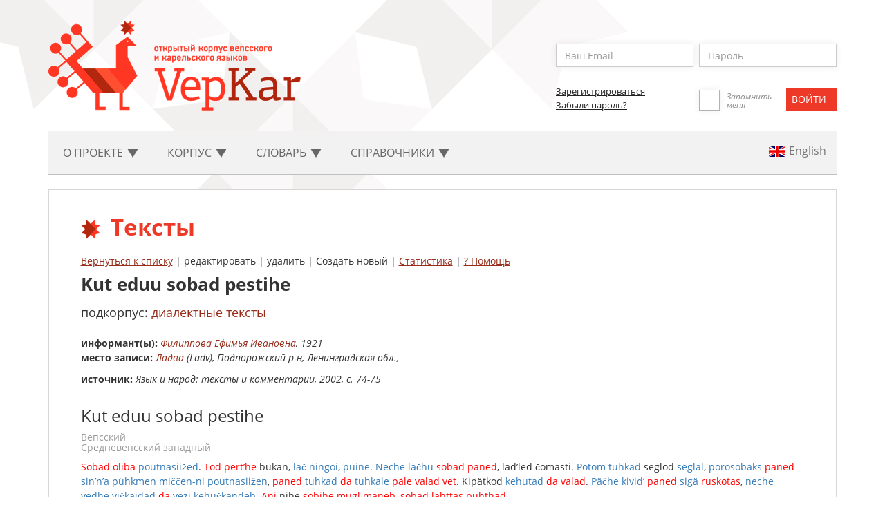

--- FILE ---
content_type: text/html; charset=UTF-8
request_url: http://dictorpus.krc.karelia.ru/ru/corpus/text/11?limit_num=10&page=99&search_collection=0&search_corpus%5B0%5D=1&search_sentence=0&search_without_genres=0&search_year_from=0&search_year_to=0&with_audio=0
body_size: 8839
content:
<!DOCTYPE html>
<!--[if lt IE 7]>      <html class="no-js lt-ie9 lt-ie8 lt-ie7"> <![endif]-->
<!--[if IE 7]>         <html class="no-js lt-ie9 lt-ie8"> <![endif]-->
<!--[if IE 8]>         <html class="no-js lt-ie9"> <![endif]-->
<!--[if gt IE 8]><!--> <html class="no-js"> <!--<![endif]-->
<head>
<!-- Google tag (gtag.js) -->
<script async src="https://www.googletagmanager.com/gtag/js?id=G-L3E5WR6SJQ"></script>
<script>
  window.dataLayer = window.dataLayer || [];
  function gtag(){dataLayer.push(arguments);}
  gtag('js', new Date());

  gtag('config', 'G-L3E5WR6SJQ');
</script>

    <!-- Yandex.Metrika counter -->
    <script type="text/javascript" >
    (function(m,e,t,r,i,k,a){m[i]=m[i]||function(){(m[i].a=m[i].a||[]).push(arguments)};
    m[i].l=1*new Date();
    for (var j = 0; j < document.scripts.length; j++) {if (document.scripts[j].src === r) { return; }}
    k=e.createElement(t),a=e.getElementsByTagName(t)[0],k.async=1,k.src=r,a.parentNode.insertBefore(k,a)})
    (window, document, "script", "https://mc.yandex.ru/metrika/tag.js", "ym");

    ym(95516519, "init", {
    clickmap:true,
    trackLinks:true,
    accurateTrackBounce:true
    });
    </script>
    <noscript><div><img src="https://mc.yandex.ru/watch/95516519" style="position:absolute; left:-9999px;" alt="" /></div></noscript>
    <!-- /Yandex.Metrika counter -->

    
<meta charset="utf-8">
    <meta http-equiv="X-UA-Compatible" content="IE=edge">
    <meta name="viewport" content="width=device-width, initial-scale=1">
    <meta name="keywords" content="Russian language, Veps language, Karelian language, corpus linguistics, computer-readable dictionary, русский язык, вепсский язык, карельский язык, корпусная лингвистика, машиночитаемый словарь">
    <meta name="csrf-token" content="Xxosz7Y6l5R34CDqNl691IiJiQSs6wPy1SZjHvX7">

    <!--meta property="og:type" content="website">
    <meta property="og:site_name" content="VepKar">
    <meta property="og:title" content="Open corpus of Veps and Karelian languages">
    <meta property="og:description" content="VepKar — an Open corpus of Veps and Karelian languages containing dictionaries and corpora of the Baltic-Finnish languages of Karelia peoples.">
    <meta property="og:url" content="http://dictorpus.krc.karelia.ru/ru">
    <meta property="og:locale" content="ru_RU">
    <meta property="og:image" content="http://dictorpus.krc.karelia.ru/images/logo.en.png">
    <meta property="og:image:width" content="365">
    <meta property="og:image:height" content="130"-->

    <title>ВепКар ::     Тексты
</title>
    
    <!-- Fonts -->
    <link media="all" type="text/css" rel="stylesheet" href="http://dictorpus.krc.karelia.ru/css/font-awesome_5.6.3.css">

    <!--link rel="stylesheet" href="https://use.fontawesome.com/releases/v5.6.3/css/all.css" integrity="sha384-UHRtZLI+pbxtHCWp1t77Bi1L4ZtiqrqD80Kn4Z8NTSRyMA2Fd33n5dQ8lWUE00s/" crossorigin="anonymous"-->

    <!-- Styles -->
    <link media="all" type="text/css" rel="stylesheet" href="http://dictorpus.krc.karelia.ru/css/bootstrap.min.css">
    
    <link media="all" type="text/css" rel="stylesheet" href="http://dictorpus.krc.karelia.ru/css/languages.min.css">
    
    <link media="all" type="text/css" rel="stylesheet" href="http://dictorpus.krc.karelia.ru/css/main.css">

    
        <link media="all" type="text/css" rel="stylesheet" href="http://dictorpus.krc.karelia.ru/css/lemma.css">

    <link media="all" type="text/css" rel="stylesheet" href="http://dictorpus.krc.karelia.ru/css/text.css">

    <link media="all" type="text/css" rel="stylesheet" href="http://dictorpus.krc.karelia.ru/css/meaning_color.css">

    <link media="all" type="text/css" rel="stylesheet" href="http://dictorpus.krc.karelia.ru/css/select2.min.css">

    
    
</head>
<body>
    <!--[if lt IE 7]>
    <p class="browsehappy">Вы используете  <strong>слишком старый</strong> браузер. Пожалуйста <a href="http://browsehappy.com/">обновите ваш браузер</a> для нормального серфинга по современным сайтам.</p>
    <![endif]-->
    <div class="container">
<header id="header">
            <div class="logo">
                <a href="/"><img src="/images/logo.ru.png"></a>
            </div>
            <div class="user-enter">
<!-- Authentication Links -->            
<form method="POST" action="http://dictorpus.krc.karelia.ru/ru/login" accept-charset="UTF-8"><input name="_token" type="hidden" value="Xxosz7Y6l5R34CDqNl691IiJiQSs6wPy1SZjHvX7">
                            <div class="user-enter-input">
                            <div class="form-group ">
        <input placeholder="Ваш Email" class="form-control" id="email" name="email" type="text">

        
        
        
                                        
    <p class="help-block"></p>
</div>                            <div class="">
        <input placeholder="Пароль" class="form-control" name="password" type="password" value="">
    <p class="help-block"></p>
</div>                            </div>
                            <div class="user-registr-submit">
                                <div class="user-registr-col">
                                    <a class="user-registr-link" href="/register">Зарегистрироваться</span></a><br>
                                    <a class="user-registr-link" href="/reset">Забыли пароль?</span></a>
                                </div>
                                <div class="remember-me">
                                    <label><input name="remember" type="checkbox" hidden><span></span></label>
                                    <span class="user-enter-remember-text">Запомнить меня</span>
                                </div>
                                <div class="user-enter-submit">
                                    <div class="form-group">
<input class="btn btn-primary btn-default" type="submit" value="Войти">
</div>                                </div>
                            </div>
                        </form>
                                </div>
        </header>
<nav class="navbar navbar-default navbar-static-top">
            <!-- Collapsed Hamburger -->
            <button type="button" class="navbar-toggle collapsed" data-toggle="collapse" data-target="#app-navbar-collapse">
                <span class="sr-only">Toggle Navigation</span>
                <span class="icon-bar"></span>
                <span class="icon-bar"></span>
                <span class="icon-bar"></span>
            </button>

            <div class="collapse navbar-collapse" id="app-navbar-collapse">
                <!-- Left Side Of Navbar -->
                <ul class="nav navbar-nav">
                    <li class="dropdown" id='menu1'>
                        <a href="#" class="dropdown-toggle" data-toggle="dropdown" role="button" aria-expanded="false">
                           О проекте <span class="caret"></span>
                        </a>
                        
                        <ul class="dropdown-menu" role="menu" id='menu1-sub'>
                        <li><a href="http://dictorpus.krc.karelia.ru/ru">Главная</a></li>
<li><a href="http://dictorpus.krc.karelia.ru/ru/page/participants">Участники проекта</a></li>
<li><a href="http://dictorpus.krc.karelia.ru/ru/page/sources">Источники</a></li>
<li><a href="http://dictorpus.krc.karelia.ru/ru/page/publ">Публикации</a></li>
<li><a href="http://dictorpus.krc.karelia.ru/ru/page/mass_media">СМИ о проекте</a></li>
<li><a href="http://dictorpus.krc.karelia.ru/ru/page/about_veps">О вепсах</a></li>
<li><a href="http://dictorpus.krc.karelia.ru/ru/page/about_karelians">О карелах</a></li>
<li><a href="http://dictorpus.krc.karelia.ru/ru/stats">Статистика</a></li>
<li><a href="http://dictorpus.krc.karelia.ru/ru/dumps">Дампы</a></li>
<li><a href="http://dictorpus.krc.karelia.ru/ru/page/permission">Разрешения</a></li>
<li><a href="http://dictorpus.krc.karelia.ru/ru/page/grants">Гранты</a></li>
<li><a href="/docs/vepkar_manual_published_2023.pdf">Руководство для пользователей</a></li>
<li><a href="http://dictorpus.krc.karelia.ru/ru/page/how_to_cite">Как ссылаться на корпус</a></li>
                        </ul>
                    </li>
                    
                    <li class="dropdown" id='menu2'>
                        <a href="#" class="dropdown-toggle" data-toggle="dropdown" role="button" aria-expanded="false">
                            Корпус <span class="caret"></span>
                        </a>

                        <ul class="dropdown-menu" role="menu" id='menu2-sub'>
                        <li><a href="http://dictorpus.krc.karelia.ru/ru/corpus/text">Тексты</a></li>
<li><a href="http://dictorpus.krc.karelia.ru/ru/corpus/speech_corpus">Речевой корпус</a></li>
<li><a href="http://dictorpus.krc.karelia.ru/ru/corpus/sentence">Лексико-грамматический поиск</a></li>
<li><a href="http://dictorpus.krc.karelia.ru/ru/corpus/audiotext/map">Аудиокарта</a></li>
<li><a href="http://dictorpus.krc.karelia.ru/ru/corpus/collection">Коллекции</a></li>
<li><a href="http://dictorpus.krc.karelia.ru/ru/corpus/video">Видео</a></li>
<li><a href="http://dictorpus.krc.karelia.ru/ru/corpus/text/full_new_list">Новые тексты</a></li>
<li><a href="http://dictorpus.krc.karelia.ru/ru/corpus/text/full_updated_list">Последние измененные тексты</a></li>
<li><a href="http://dictorpus.krc.karelia.ru/ru/page/corpus_frequency">Частотные словари</a></li>
<li><a href="http://dictorpus.krc.karelia.ru/ru/corpus/spellchecking">Проверка орфографии</a></li>

                        </ul>
                    </li>
                    <li class="dropdown" id='menu3'>
                        <a href="#" class="dropdown-toggle" data-toggle="dropdown" role="button" aria-expanded="false">
                            Словарь <span class="caret"></span>
                        </a>

                        <ul class="dropdown-menu" role="menu" id='menu3-sub'>
                        <li><a href="http://dictorpus.krc.karelia.ru/ru/dict/lemma">Леммы (словарь)</a></li>
<li><a href="http://dictorpus.krc.karelia.ru/ru/dict/wordform">Словоформы</a></li>
<li><a href="http://dictorpus.krc.karelia.ru/ru/dict/lemma/relation">Семантические отношения</a></li>
<li><a href="http://dictorpus.krc.karelia.ru/ru/dict/lemma/phrases">Фразеологизмы</a></li>
<li><a href="http://dictorpus.krc.karelia.ru/ru/dict/lemma/full_new_list">Новые леммы</a></li>
<li><a href="http://dictorpus.krc.karelia.ru/ru/dict/meaning/full_new_list">Новые значения</a></li>
<li><a href="http://dictorpus.krc.karelia.ru/ru/dict/lemma/full_updated_list">Последние измененные леммы</a></li>
<li><a href="http://dictorpus.krc.karelia.ru/ru/dict/reverse_lemma">Обратный словарь лемм</a></li>
<li><a href="http://dictorpus.krc.karelia.ru/ru/page/dict_selections">Выборки</a></li>
                        </ul>
                    </li>
                    
                    <li class="dropdown" id='menu4'>
                        <a href="#" class="dropdown-toggle" data-toggle="dropdown" role="button" aria-expanded="false">
                            Cправочники <span class="caret"></span>
                        </a>

                        <ul class="dropdown-menu" role="menu" id='menu4-sub'>
                        <li><a href="http://dictorpus.krc.karelia.ru/ru/dict/lang">Языки</a></li>
<li><a href="http://dictorpus.krc.karelia.ru/ru/dict/dialect">Диалекты</a></li>
<li><a href="http://dictorpus.krc.karelia.ru/ru/corpus/corpus">Подкорпусы</a></li>
<li><a href="http://dictorpus.krc.karelia.ru/ru/page/references_genre">Жанровые</a></li>
<li><a href="http://dictorpus.krc.karelia.ru/ru/page/references_geo">Географические</a></li>
<li><a href="http://dictorpus.krc.karelia.ru/ru/corpus/informant">Информанты</a></li>
<li><a href="http://dictorpus.krc.karelia.ru/ru/corpus/author">Авторы / переводчики</a></li>
<li><a href="http://dictorpus.krc.karelia.ru/ru/corpus/recorder">Собиратели</a></li>
<li><a href="http://dictorpus.krc.karelia.ru/ru/page/references_gram">Грамматические</a></li>
<li><a href="http://dictorpus.krc.karelia.ru/ru/dict/concept">Понятия</a></li>
<li><a href="http://dictorpus.krc.karelia.ru/ru/dict/audio">Аудиозаписи лемм</a></li>
                        </ul>
                    </li>
                    <!--li id='menu5' class="for-wide-menu">
                        <a href="http://dictorpus.krc.karelia.ru/ru/corpus/text" class="dropdown-toggle" role="button" aria-expanded="false">
                            Тексты 
                        </a>
                    </li>
                    <li id='menu5' class="for-wide-menu">
                        <a href="http://dictorpus.krc.karelia.ru/ru/corpus/collection" class="dropdown-toggle" role="button" aria-expanded="false">
                            Коллекции 
                        </a>
                    </li>
                    <li id='menu5' class="for-wide-menu">
                        <a href="http://dictorpus.krc.karelia.ru/ru/corpus/audiotext/map" class="dropdown-toggle" role="button" aria-expanded="false">
                            Аудиокарта 
                        </a>
                    </li-->
                </ul>
                
                <!-- Right Side Of Navbar -->
                <ul class="nav navbar-nav navbar-right">
                    <li>
                            <a rel="alternate" hreflang="en" href="http://dictorpus.krc.karelia.ru/en/corpus/text/11?limit_num=10&amp;page=99&amp;search_collection=0&amp;search_corpus%5B0%5D=1&amp;search_sentence=0&amp;search_without_genres=0&amp;search_year_from=0&amp;search_year_to=0&amp;with_audio=0">
                            <span class="lang-sm lang-lbl" lang="en"></span>
                                                            </a>
                        </li>
                                                                                                            
                </ul>
            </div>
        </nav>
        <section>
            <div class="panel panel-default">
                <div class="panel-body">
                    <h1>Тексты
</h1>

                                    <div class="modal fade in" id="modalOpenBigPhoto" tabindex="-1" role="dialog" aria-hidden="false" style="display:none;">
    <div class="modal-dialog modal-lg">
        <div class="modal-content">
            <div class="modal-header">
                <button type="button" class="close" data-dismiss="modal" aria-hidden="true">×</button>
                <h4 class="modal-title">Ладва (Ladv), Подпорожский р-н, Ленинградская обл.</h4>
            </div>
            <div class="modal-body">
                            </div>
            <div class="modal-footer">
                            <button type="button" class="btn btn-default cancel" data-dismiss="modal">закрыть</button>
            </div>
        </div>
    </div>
</div>        
        <p>
            <a href="http://dictorpus.krc.karelia.ru/ru/corpus/text?page=99&amp;search_corpus%5B0%5D=1">Вернуться к списку</a>
            
                    | редактировать | удалить | Создать новый
         
            | <a href="http://dictorpus.krc.karelia.ru/ru/corpus/text/11/stats">Статистика</a>            
            | <a href="http://dictorpus.krc.karelia.ru/ru/help/text/show">? Помощь</a>            
        </p>
        
        <h2>
            
            Kut eduu sobad pestihe
         
        </h2>
        
                
        <div class="text-metadata">
        <h4>подкорпус: <a href="http://dictorpus.krc.karelia.ru/ru/corpus/text?search_corpus=1">диалектные тексты</a></h4>
        
                
                
                
                
                
                
                <p> 
            <div class="metadata-title">Инфор&shy;мант(ы):</div> 
        <i>
         
            <a href="http://dictorpus.krc.karelia.ru/ru/corpus/text?search_informant=5">Филиппова Ефимья Ивановна</a>, 1921<br>
                </i>

    <b>место записи:</b> 
    <i><a href="http://dictorpus.krc.karelia.ru/ru/corpus/text?search_event_place=11">Ладва</a> (Ladv), Подпорожский р-н, Ленинградская обл.,    </i>


        </p>
                
                <p> 
            <div class="metadata-title">Источник:</div> 
        <i>Язык и народ: тексты и комментарии, 2002, с. 74-75</i>
        </p>
                
                
        
        </div>      
        
        <div class='photos-b'>
    </div>        
                
        
            <div class="row corpus-text">
            <div class="col-sm-12">
            <h4>
                    <h4>
                <h3>
        Kut eduu sobad pestihe
        </h3>
        <h5>
        вепсский
                <br>Средневепсский западный
                </h5>
      

            <div id="text"><?xml version="1.0" encoding="utf-8" standalone="yes"?> <text><s id="text_s1" class="sentence"><w id="1" class="lemma-linked meaning-polysemy gramset-polysemy">Sobad<div id="links_1" class="links-to-lemmas" data-downloaded="0"><img class="img-loading" src="/images/waiting_small.gif"/></div></w> <w id="2" class="lemma-linked meaning-polysemy gramset-polysemy">oliba<div id="links_2" class="links-to-lemmas" data-downloaded="0"><img class="img-loading" src="/images/waiting_small.gif"/></div></w> <w id="3" class="lemma-linked meaning-not-checked no-gramsets">poutnasiižed<div id="links_3" class="links-to-lemmas" data-downloaded="0"><img class="img-loading" src="/images/waiting_small.gif"/></div></w>.</s> <s id="text_s2" class="sentence"><w id="4" class="lemma-linked meaning-polysemy gramset-not-checked">Tod<div id="links_4" class="links-to-lemmas" data-downloaded="0"><img class="img-loading" src="/images/waiting_small.gif"/></div></w> <w id="5" class="lemma-linked meaning-polysemy gramset-not-checked">pert’he<div id="links_5" class="links-to-lemmas" data-downloaded="0"><img class="img-loading" src="/images/waiting_small.gif"/></div></w> <w id="6">bukan</w>, <w id="7" class="lemma-linked meaning-not-checked gramset-polysemy">lač<div id="links_7" class="links-to-lemmas" data-downloaded="0"><img class="img-loading" src="/images/waiting_small.gif"/></div></w> <w id="8" class="lemma-linked meaning-not-checked no-gramsets">ningoi<div id="links_8" class="links-to-lemmas" data-downloaded="0"><img class="img-loading" src="/images/waiting_small.gif"/></div></w>, <w id="9" class="lemma-linked meaning-not-checked gramset-polysemy">puine<div id="links_9" class="links-to-lemmas" data-downloaded="0"><img class="img-loading" src="/images/waiting_small.gif"/></div></w>.</s> <s id="text_s3" class="sentence"><w id="10" class="lemma-linked meaning-not-checked gramset-not-checked">Neche<div id="links_10" class="links-to-lemmas" data-downloaded="0"><img class="img-loading" src="/images/waiting_small.gif"/></div></w> <w id="11" class="lemma-linked meaning-not-checked gramset-not-checked">lačhu<div id="links_11" class="links-to-lemmas" data-downloaded="0"><img class="img-loading" src="/images/waiting_small.gif"/></div></w> <w id="12" class="lemma-linked meaning-polysemy gramset-polysemy">sobad<div id="links_12" class="links-to-lemmas" data-downloaded="0"><img class="img-loading" src="/images/waiting_small.gif"/></div></w> <w id="13" class="lemma-linked meaning-polysemy gramset-not-checked">paned<div id="links_13" class="links-to-lemmas" data-downloaded="0"><img class="img-loading" src="/images/waiting_small.gif"/></div></w>, <w id="14">lad’led</w> <w id="15">čomasti</w>.</s> <s id="text_s4" class="sentence"><w id="16" class="lemma-linked meaning-not-checked no-gramsets">Potom<div id="links_16" class="links-to-lemmas" data-downloaded="0"><img class="img-loading" src="/images/waiting_small.gif"/></div></w> <w id="17" class="lemma-linked meaning-not-checked gramset-polysemy">tuhkad<div id="links_17" class="links-to-lemmas" data-downloaded="0"><img class="img-loading" src="/images/waiting_small.gif"/></div></w> <w id="18">seglod</w> <w id="19" class="lemma-linked meaning-not-checked gramset-not-checked">seglal<div id="links_19" class="links-to-lemmas" data-downloaded="0"><img class="img-loading" src="/images/waiting_small.gif"/></div></w>, <w id="20" class="lemma-linked meaning-not-checked gramset-not-checked">porosobaks<div id="links_20" class="links-to-lemmas" data-downloaded="0"><img class="img-loading" src="/images/waiting_small.gif"/></div></w> <w id="21" class="lemma-linked meaning-polysemy gramset-not-checked">paned<div id="links_21" class="links-to-lemmas" data-downloaded="0"><img class="img-loading" src="/images/waiting_small.gif"/></div></w> <w id="22" class="lemma-linked meaning-not-checked no-gramsets">sin’n’a<div id="links_22" class="links-to-lemmas" data-downloaded="0"><img class="img-loading" src="/images/waiting_small.gif"/></div></w> <w id="23" class="lemma-linked meaning-not-checked gramset-polysemy">pühkmen<div id="links_23" class="links-to-lemmas" data-downloaded="0"><img class="img-loading" src="/images/waiting_small.gif"/></div></w> <w id="24" class="lemma-linked meaning-not-checked gramset-polysemy">miččen-ni<div id="links_24" class="links-to-lemmas" data-downloaded="0"><img class="img-loading" src="/images/waiting_small.gif"/></div></w> <w id="25" class="lemma-linked meaning-not-checked no-gramsets">poutnasiižen<div id="links_25" class="links-to-lemmas" data-downloaded="0"><img class="img-loading" src="/images/waiting_small.gif"/></div></w>, <w id="26" class="lemma-linked meaning-polysemy gramset-not-checked">paned<div id="links_26" class="links-to-lemmas" data-downloaded="0"><img class="img-loading" src="/images/waiting_small.gif"/></div></w> <w id="27" class="lemma-linked meaning-not-checked gramset-polysemy">tuhkad<div id="links_27" class="links-to-lemmas" data-downloaded="0"><img class="img-loading" src="/images/waiting_small.gif"/></div></w> <w id="28" class="lemma-linked meaning-polysemy no-gramsets">da<div id="links_28" class="links-to-lemmas" data-downloaded="0"><img class="img-loading" src="/images/waiting_small.gif"/></div></w> <w id="29" class="lemma-linked meaning-not-checked gramset-not-checked">tuhkale<div id="links_29" class="links-to-lemmas" data-downloaded="0"><img class="img-loading" src="/images/waiting_small.gif"/></div></w> <w id="30" class="lemma-linked meaning-polysemy gramset-not-checked">päle<div id="links_30" class="links-to-lemmas" data-downloaded="0"><img class="img-loading" src="/images/waiting_small.gif"/></div></w> <w id="31" class="lemma-linked meaning-polysemy gramset-not-checked">valad<div id="links_31" class="links-to-lemmas" data-downloaded="0"><img class="img-loading" src="/images/waiting_small.gif"/></div></w> <w id="32" class="lemma-linked meaning-polysemy gramset-polysemy">vet<div id="links_32" class="links-to-lemmas" data-downloaded="0"><img class="img-loading" src="/images/waiting_small.gif"/></div></w>.</s> <s id="text_s5" class="sentence"><w id="33">Kipätkod</w> <w id="34" class="lemma-linked meaning-not-checked gramset-not-checked">kehutad<div id="links_34" class="links-to-lemmas" data-downloaded="0"><img class="img-loading" src="/images/waiting_small.gif"/></div></w> <w id="35" class="lemma-linked meaning-polysemy no-gramsets">da<div id="links_35" class="links-to-lemmas" data-downloaded="0"><img class="img-loading" src="/images/waiting_small.gif"/></div></w> <w id="36" class="lemma-linked meaning-polysemy gramset-not-checked">valad<div id="links_36" class="links-to-lemmas" data-downloaded="0"><img class="img-loading" src="/images/waiting_small.gif"/></div></w>.</s> <s id="text_s6" class="sentence"><w id="37" class="lemma-linked meaning-not-checked gramset-not-checked">Päčhe<div id="links_37" class="links-to-lemmas" data-downloaded="0"><img class="img-loading" src="/images/waiting_small.gif"/></div></w> <w id="38" class="lemma-linked meaning-not-checked gramset-not-checked">kivid’<div id="links_38" class="links-to-lemmas" data-downloaded="0"><img class="img-loading" src="/images/waiting_small.gif"/></div></w> <w id="39" class="lemma-linked meaning-polysemy gramset-not-checked">paned<div id="links_39" class="links-to-lemmas" data-downloaded="0"><img class="img-loading" src="/images/waiting_small.gif"/></div></w> <w id="40" class="lemma-linked meaning-not-checked no-gramsets">sigä<div id="links_40" class="links-to-lemmas" data-downloaded="0"><img class="img-loading" src="/images/waiting_small.gif"/></div></w> <w id="41" class="lemma-linked meaning-polysemy gramset-not-checked">ruskotas<div id="links_41" class="links-to-lemmas" data-downloaded="0"><img class="img-loading" src="/images/waiting_small.gif"/></div></w>, <w id="42" class="lemma-linked meaning-not-checked gramset-not-checked">neche<div id="links_42" class="links-to-lemmas" data-downloaded="0"><img class="img-loading" src="/images/waiting_small.gif"/></div></w> <w id="43" class="lemma-linked meaning-not-checked gramset-not-checked">vedhe<div id="links_43" class="links-to-lemmas" data-downloaded="0"><img class="img-loading" src="/images/waiting_small.gif"/></div></w> <w id="44" class="lemma-linked meaning-not-checked gramset-not-checked">viškaidad<div id="links_44" class="links-to-lemmas" data-downloaded="0"><img class="img-loading" src="/images/waiting_small.gif"/></div></w> <w id="45" class="lemma-linked meaning-polysemy no-gramsets">da<div id="links_45" class="links-to-lemmas" data-downloaded="0"><img class="img-loading" src="/images/waiting_small.gif"/></div></w> <w id="46" class="lemma-linked meaning-not-checked gramset-polysemy">vezi<div id="links_46" class="links-to-lemmas" data-downloaded="0"><img class="img-loading" src="/images/waiting_small.gif"/></div></w> <w id="47" class="lemma-linked meaning-not-checked no-gramsets">kehuškandeb<div id="links_47" class="links-to-lemmas" data-downloaded="0"><img class="img-loading" src="/images/waiting_small.gif"/></div></w>.</s> <s id="text_s7" class="sentence"><w id="48" class="lemma-linked meaning-polysemy no-gramsets">Ani<div id="links_48" class="links-to-lemmas" data-downloaded="0"><img class="img-loading" src="/images/waiting_small.gif"/></div></w> <w id="49">nihe</w> <w id="50" class="lemma-linked meaning-polysemy gramset-polysemy">sobihe<div id="links_50" class="links-to-lemmas" data-downloaded="0"><img class="img-loading" src="/images/waiting_small.gif"/></div></w> <w id="51" class="lemma-linked meaning-polysemy gramset-polysemy">mugl<div id="links_51" class="links-to-lemmas" data-downloaded="0"><img class="img-loading" src="/images/waiting_small.gif"/></div></w> <w id="52" class="lemma-linked meaning-polysemy gramset-polysemy">mäneb<div id="links_52" class="links-to-lemmas" data-downloaded="0"><img class="img-loading" src="/images/waiting_small.gif"/></div></w>, <w id="53" class="lemma-linked meaning-polysemy gramset-polysemy">sobad<div id="links_53" class="links-to-lemmas" data-downloaded="0"><img class="img-loading" src="/images/waiting_small.gif"/></div></w> <w id="54" class="lemma-linked meaning-polysemy gramset-polysemy">lähttas<div id="links_54" class="links-to-lemmas" data-downloaded="0"><img class="img-loading" src="/images/waiting_small.gif"/></div></w> <w id="55" class="lemma-linked meaning-polysemy gramset-polysemy">puhthad<div id="links_55" class="links-to-lemmas" data-downloaded="0"><img class="img-loading" src="/images/waiting_small.gif"/></div></w>.</s> <br/> <br/> <s id="text_s8" class="sentence"><w id="56" class="lemma-linked meaning-not-checked no-gramsets">Potom<div id="links_56" class="links-to-lemmas" data-downloaded="0"><img class="img-loading" src="/images/waiting_small.gif"/></div></w> <w id="57" class="lemma-linked meaning-not-checked gramset-polysemy">porosoban<div id="links_57" class="links-to-lemmas" data-downloaded="0"><img class="img-loading" src="/images/waiting_small.gif"/></div></w> <w id="58" class="lemma-linked meaning-polysemy gramset-not-checked">lendad<div id="links_58" class="links-to-lemmas" data-downloaded="0"><img class="img-loading" src="/images/waiting_small.gif"/></div></w>, <w id="59" class="lemma-linked meaning-not-checked gramset-polysemy">kived<div id="links_59" class="links-to-lemmas" data-downloaded="0"><img class="img-loading" src="/images/waiting_small.gif"/></div></w> <w id="60">hiit’ad</w> <w id="61">pälpei</w>, <w id="62" class="lemma-linked meaning-not-checked gramset-not-checked">porosobas<div id="links_62" class="links-to-lemmas" data-downloaded="0"><img class="img-loading" src="/images/waiting_small.gif"/></div></w> <w id="63" class="lemma-linked meaning-not-checked gramset-polysemy">tuhkan<div id="links_63" class="links-to-lemmas" data-downloaded="0"><img class="img-loading" src="/images/waiting_small.gif"/></div></w> <w id="64" class="lemma-linked meaning-polysemy gramset-not-checked">ved<div id="links_64" class="links-to-lemmas" data-downloaded="0"><img class="img-loading" src="/images/waiting_small.gif"/></div></w> <w id="65" class="lemma-linked meaning-polysemy gramset-not-checked">irdale<div id="links_65" class="links-to-lemmas" data-downloaded="0"><img class="img-loading" src="/images/waiting_small.gif"/></div></w>.</s> <s id="text_s9" class="sentence"><w id="66">Bukaspei</w> <w id="67" class="lemma-linked meaning-polysemy gramset-polysemy">sobad<div id="links_67" class="links-to-lemmas" data-downloaded="0"><img class="img-loading" src="/images/waiting_small.gif"/></div></w> <w id="68" class="lemma-linked meaning-polysemy gramset-not-checked">otad<div id="links_68" class="links-to-lemmas" data-downloaded="0"><img class="img-loading" src="/images/waiting_small.gif"/></div></w> <w id="69" class="lemma-linked meaning-polysemy no-gramsets">da<div id="links_69" class="links-to-lemmas" data-downloaded="0"><img class="img-loading" src="/images/waiting_small.gif"/></div></w> <w id="70" class="lemma-linked meaning-polysemy gramset-not-checked">ved<div id="links_70" class="links-to-lemmas" data-downloaded="0"><img class="img-loading" src="/images/waiting_small.gif"/></div></w> <w id="71" class="lemma-linked meaning-not-checked gramset-not-checked">jogele<div id="links_71" class="links-to-lemmas" data-downloaded="0"><img class="img-loading" src="/images/waiting_small.gif"/></div></w>, <w id="72" class="lemma-linked meaning-not-checked gramset-polysemy">mägen<div id="links_72" class="links-to-lemmas" data-downloaded="0"><img class="img-loading" src="/images/waiting_small.gif"/></div></w> <w id="73" class="lemma-linked meaning-not-checked no-gramsets">alle<div id="links_73" class="links-to-lemmas" data-downloaded="0"><img class="img-loading" src="/images/waiting_small.gif"/></div></w>.</s> <s id="text_s10" class="sentence"><w id="74">Humbrhes</w> <w id="75">survomei</w> <w id="76" class="lemma-linked meaning-polysemy gramset-polysemy">sobad<div id="links_76" class="links-to-lemmas" data-downloaded="0"><img class="img-loading" src="/images/waiting_small.gif"/></div></w>, <w id="77">huhtomei</w> <w id="78">korondol</w>.</s> <s id="text_s11" class="sentence"><w id="79" class="lemma-linked meaning-polysemy gramset-polysemy">Kaks’<div id="links_79" class="links-to-lemmas" data-downloaded="0"><img class="img-loading" src="/images/waiting_small.gif"/></div></w> <w id="80">korondod</w> <w id="81" class="lemma-linked meaning-polysemy gramset-polysemy">tehtud<div id="links_81" class="links-to-lemmas" data-downloaded="0"><img class="img-loading" src="/images/waiting_small.gif"/></div></w>, <w id="82" class="lemma-linked meaning-not-checked no-gramsets">ningomad<div id="links_82" class="links-to-lemmas" data-downloaded="0"><img class="img-loading" src="/images/waiting_small.gif"/></div></w> <w id="83" class="lemma-linked meaning-not-checked no-gramsets">kuššed<div id="links_83" class="links-to-lemmas" data-downloaded="0"><img class="img-loading" src="/images/waiting_small.gif"/></div></w> <w id="84" class="lemma-linked meaning-polysemy gramset-polysemy">kalud<div id="links_84" class="links-to-lemmas" data-downloaded="0"><img class="img-loading" src="/images/waiting_small.gif"/></div></w>.</s> <br/> <br/> <s id="text_s12" class="sentence">– <w id="85" class="lemma-linked meaning-not-checked gramset-polysemy">Nece<div id="links_85" class="links-to-lemmas" data-downloaded="0"><img class="img-loading" src="/images/waiting_small.gif"/></div></w> <w id="86" class="lemma-linked meaning-not-checked gramset-not-checked">kezal<div id="links_86" class="links-to-lemmas" data-downloaded="0"><img class="img-loading" src="/images/waiting_small.gif"/></div></w>?</s> <br/> <br/> <s id="text_s13" class="sentence">– <w id="87" class="lemma-linked meaning-not-checked gramset-not-checked">Kezal<div id="links_87" class="links-to-lemmas" data-downloaded="0"><img class="img-loading" src="/images/waiting_small.gif"/></div></w> <w id="88" class="lemma-linked meaning-not-checked no-gramsets">vai<div id="links_88" class="links-to-lemmas" data-downloaded="0"><img class="img-loading" src="/images/waiting_small.gif"/></div></w> <w id="89" class="lemma-linked meaning-not-checked no-gramsets">touvel<div id="links_89" class="links-to-lemmas" data-downloaded="0"><img class="img-loading" src="/images/waiting_small.gif"/></div></w>.</s> <s id="text_s14" class="sentence"><w id="90" class="lemma-linked meaning-not-checked no-gramsets">Touvel<div id="links_90" class="links-to-lemmas" data-downloaded="0"><img class="img-loading" src="/images/waiting_small.gif"/></div></w> <w id="91" class="lemma-linked meaning-not-checked gramset-not-checked">regudele<div id="links_91" class="links-to-lemmas" data-downloaded="0"><img class="img-loading" src="/images/waiting_small.gif"/></div></w> <w id="92" class="lemma-linked meaning-polysemy gramset-not-checked">paned<div id="links_92" class="links-to-lemmas" data-downloaded="0"><img class="img-loading" src="/images/waiting_small.gif"/></div></w> <w id="93" class="lemma-linked meaning-polysemy no-gramsets">da<div id="links_93" class="links-to-lemmas" data-downloaded="0"><img class="img-loading" src="/images/waiting_small.gif"/></div></w> <w id="94" class="lemma-linked meaning-not-checked gramset-not-checked">regudel<div id="links_94" class="links-to-lemmas" data-downloaded="0"><img class="img-loading" src="/images/waiting_small.gif"/></div></w> <w id="95" class="lemma-linked meaning-polysemy gramset-polysemy">ajad<div id="links_95" class="links-to-lemmas" data-downloaded="0"><img class="img-loading" src="/images/waiting_small.gif"/></div></w>.</s> <s id="text_s15" class="sentence"><w id="96" class="lemma-linked meaning-not-checked no-gramsets">Touvel<div id="links_96" class="links-to-lemmas" data-downloaded="0"><img class="img-loading" src="/images/waiting_small.gif"/></div></w> <w id="97">jähumbrhed</w> <w id="98" class="lemma-linked meaning-polysemy gramset-polysemy">tehtud<div id="links_98" class="links-to-lemmas" data-downloaded="0"><img class="img-loading" src="/images/waiting_small.gif"/></div></w>, <w id="99" class="lemma-linked meaning-polysemy no-gramsets">a<div id="links_99" class="links-to-lemmas" data-downloaded="0"><img class="img-loading" src="/images/waiting_small.gif"/></div></w> <w id="100" class="lemma-linked meaning-not-checked gramset-not-checked">kezal<div id="links_100" class="links-to-lemmas" data-downloaded="0"><img class="img-loading" src="/images/waiting_small.gif"/></div></w> <w id="101" class="lemma-linked meaning-not-checked gramset-polysemy">puižed<div id="links_101" class="links-to-lemmas" data-downloaded="0"><img class="img-loading" src="/images/waiting_small.gif"/></div></w>.</s> <s id="text_s16" class="sentence"><w id="102">Mäd</w> <w id="103">kodišpei</w> <w id="104">humbrhenke</w>, <w id="105" class="lemma-linked meaning-polysemy gramset-not-checked">hebole<div id="links_105" class="links-to-lemmas" data-downloaded="0"><img class="img-loading" src="/images/waiting_small.gif"/></div></w> <w id="106" class="lemma-linked meaning-polysemy gramset-not-checked">paned<div id="links_106" class="links-to-lemmas" data-downloaded="0"><img class="img-loading" src="/images/waiting_small.gif"/></div></w> <w id="107" class="lemma-linked meaning-polysemy no-gramsets">da<div id="links_107" class="links-to-lemmas" data-downloaded="0"><img class="img-loading" src="/images/waiting_small.gif"/></div></w> <w id="108" class="lemma-linked meaning-polysemy gramset-not-checked">ved<div id="links_108" class="links-to-lemmas" data-downloaded="0"><img class="img-loading" src="/images/waiting_small.gif"/></div></w> <w id="109" class="lemma-linked meaning-polysemy gramset-polysemy">sobad<div id="links_109" class="links-to-lemmas" data-downloaded="0"><img class="img-loading" src="/images/waiting_small.gif"/></div></w> <w id="110" class="lemma-linked meaning-polysemy no-gramsets">da<div id="links_110" class="links-to-lemmas" data-downloaded="0"><img class="img-loading" src="/images/waiting_small.gif"/></div></w> <w id="111" class="lemma-linked meaning-not-checked no-gramsets">i<div id="links_111" class="links-to-lemmas" data-downloaded="0"><img class="img-loading" src="/images/waiting_small.gif"/></div></w> <w id="112">humbrhed</w>.</s> <br/> <br/> <s id="text_s17" class="sentence">– <w id="113">Touvel-se</w> <w id="114" class="lemma-linked meaning-not-checked gramset-polysemy">jogen<div id="links_114" class="links-to-lemmas" data-downloaded="0"><img class="img-loading" src="/images/waiting_small.gif"/></div></w> <w id="115" class="lemma-linked meaning-polysemy gramset-not-checked">külmi<div id="links_115" class="links-to-lemmas" data-downloaded="0"><img class="img-loading" src="/images/waiting_small.gif"/></div></w>, <w id="116" class="lemma-linked meaning-polysemy no-gramsets">ka<div id="links_116" class="links-to-lemmas" data-downloaded="0"><img class="img-loading" src="/images/waiting_small.gif"/></div></w> <w id="117" class="lemma-linked meaning-polysemy gramset-not-checked">kus<div id="links_117" class="links-to-lemmas" data-downloaded="0"><img class="img-loading" src="/images/waiting_small.gif"/></div></w> <w id="118" class="lemma-linked meaning-checked gramset-checked">huhtoidas<div id="links_118" class="links-to-lemmas" data-downloaded="0"><img class="img-loading" src="/images/waiting_small.gif"/></div></w>?</s> <br/> <br/> <s id="text_s18" class="sentence">– <w id="119" class="lemma-linked meaning-not-checked gramset-polysemy">Nece<div id="links_119" class="links-to-lemmas" data-downloaded="0"><img class="img-loading" src="/images/waiting_small.gif"/></div></w> <w id="120" class="lemma-linked meaning-not-checked gramset-polysemy">jogi<div id="links_120" class="links-to-lemmas" data-downloaded="0"><img class="img-loading" src="/images/waiting_small.gif"/></div></w> <w id="121" class="lemma-linked meaning-polysemy gramset-not-checked">jokseb<div id="links_121" class="links-to-lemmas" data-downloaded="0"><img class="img-loading" src="/images/waiting_small.gif"/></div></w> <w id="122" class="lemma-linked meaning-polysemy gramset-polysemy">miil’<div id="links_122" class="links-to-lemmas" data-downloaded="0"><img class="img-loading" src="/images/waiting_small.gif"/></div></w> <w id="123" class="lemma-linked meaning-polysemy gramset-polysemy">kaiken<div id="links_123" class="links-to-lemmas" data-downloaded="0"><img class="img-loading" src="/images/waiting_small.gif"/></div></w> <w id="124">touven</w>, <w id="125" class="lemma-linked meaning-polysemy no-gramsets">igan<div id="links_125" class="links-to-lemmas" data-downloaded="0"><img class="img-loading" src="/images/waiting_small.gif"/></div></w> <w id="126" class="lemma-linked meaning-polysemy gramset-polysemy">kaiken<div id="links_126" class="links-to-lemmas" data-downloaded="0"><img class="img-loading" src="/images/waiting_small.gif"/></div></w> <w id="127" class="lemma-linked meaning-polysemy gramset-not-checked">jokseb<div id="links_127" class="links-to-lemmas" data-downloaded="0"><img class="img-loading" src="/images/waiting_small.gif"/></div></w>.</s> <s id="text_s19" class="sentence"><w id="128" class="lemma-linked meaning-polysemy gramset-polysemy">Purtked<div id="links_128" class="links-to-lemmas" data-downloaded="0"><img class="img-loading" src="/images/waiting_small.gif"/></div></w> <w id="129" class="lemma-linked meaning-not-checked no-gramsets">sigä<div id="links_129" class="links-to-lemmas" data-downloaded="0"><img class="img-loading" src="/images/waiting_small.gif"/></div></w> <w id="130" class="lemma-linked meaning-polysemy no-gramsets">ka<div id="links_130" class="links-to-lemmas" data-downloaded="0"><img class="img-loading" src="/images/waiting_small.gif"/></div></w> <w id="131" class="lemma-linked meaning-polysemy gramset-not-checked">ii<div id="links_131" class="links-to-lemmas" data-downloaded="0"><img class="img-loading" src="/images/waiting_small.gif"/></div></w> <w id="132" class="lemma-linked meaning-polysemy gramset-polysemy">kül’mänd<div id="links_132" class="links-to-lemmas" data-downloaded="0"><img class="img-loading" src="/images/waiting_small.gif"/></div></w>.</s> <s id="text_s20" class="sentence"><w id="133" class="lemma-linked meaning-not-checked no-gramsets">Nügüd’<div id="links_133" class="links-to-lemmas" data-downloaded="0"><img class="img-loading" src="/images/waiting_small.gif"/></div></w> <w id="134" class="lemma-linked meaning-polysemy gramset-polysemy">nored<div id="links_134" class="links-to-lemmas" data-downloaded="0"><img class="img-loading" src="/images/waiting_small.gif"/></div></w> <w id="135" class="lemma-linked meaning-polysemy gramset-polysemy">akad<div id="links_135" class="links-to-lemmas" data-downloaded="0"><img class="img-loading" src="/images/waiting_small.gif"/></div></w> <w id="136" class="lemma-linked meaning-polysemy gramset-not-checked">ii<div id="links_136" class="links-to-lemmas" data-downloaded="0"><img class="img-loading" src="/images/waiting_small.gif"/></div></w> <w id="137">kävukoi</w> <w id="138" class="lemma-linked meaning-polysemy gramset-not-checked">lähtkele<div id="links_138" class="links-to-lemmas" data-downloaded="0"><img class="img-loading" src="/images/waiting_small.gif"/></div></w>, <w id="139" class="lemma-linked meaning-polysemy gramset-polysemy">sobad<div id="links_139" class="links-to-lemmas" data-downloaded="0"><img class="img-loading" src="/images/waiting_small.gif"/></div></w> <w id="140" class="lemma-linked meaning-not-checked no-gramsets">enambad<div id="links_140" class="links-to-lemmas" data-downloaded="0"><img class="img-loading" src="/images/waiting_small.gif"/></div></w> <w id="141">bumažnijad</w>.</s> <s id="text_s21" class="sentence"><w id="142" class="lemma-linked meaning-polysemy gramset-not-checked">Lähtkele<div id="links_142" class="links-to-lemmas" data-downloaded="0"><img class="img-loading" src="/images/waiting_small.gif"/></div></w> <w id="143">vannan</w> <w id="144" class="lemma-linked meaning-checked gramset-checked">ottas<div id="links_144" class="links-to-lemmas" data-downloaded="0"><img class="img-loading" src="/images/waiting_small.gif"/></div></w>, <w id="145" class="lemma-linked meaning-polysemy gramset-polysemy">vet<div id="links_145" class="links-to-lemmas" data-downloaded="0"><img class="img-loading" src="/images/waiting_small.gif"/></div></w> <w id="146">valetas</w> <w id="147" class="lemma-linked meaning-polysemy no-gramsets">da<div id="links_147" class="links-to-lemmas" data-downloaded="0"><img class="img-loading" src="/images/waiting_small.gif"/></div></w> <w id="148">huhtoitas</w>.</s> <br/> <br/> <s id="text_s22" class="sentence"><w id="149" class="lemma-linked meaning-polysemy gramset-polysemy">Sobad<div id="links_149" class="links-to-lemmas" data-downloaded="0"><img class="img-loading" src="/images/waiting_small.gif"/></div></w> <w id="150" class="lemma-linked meaning-polysemy gramset-polysemy">pezed<div id="links_150" class="links-to-lemmas" data-downloaded="0"><img class="img-loading" src="/images/waiting_small.gif"/></div></w>, <w id="151">kuivatad</w> <w id="152" class="lemma-linked meaning-polysemy no-gramsets">da<div id="links_152" class="links-to-lemmas" data-downloaded="0"><img class="img-loading" src="/images/waiting_small.gif"/></div></w> <w id="153">katailkoil’</w> <w id="154">kataid</w>.</s> <s id="text_s23" class="sentence"><w id="155" class="lemma-linked meaning-polysemy no-gramsets">A<div id="links_155" class="links-to-lemmas" data-downloaded="0"><img class="img-loading" src="/images/waiting_small.gif"/></div></w> <w id="156">nügüde</w> <w id="157">ut’ugad</w> <w id="158" class="lemma-linked meaning-polysemy gramset-not-checked">oma<div id="links_158" class="links-to-lemmas" data-downloaded="0"><img class="img-loading" src="/images/waiting_small.gif"/></div></w>.</s></text> </div>
      
            </div>
              
        </div>
          
        
                </div>
            </div>
            </section>
    </div>
<div class='footer'>
    <div class="container">
        <div class="row">
            <div class="col-md-7">
<div class="bottom-menu">
                    <div>
                        <p><a class="bottom-menu-title" href="http://dictorpus.krc.karelia.ru/ru">О проекте</a></p>
                        <li><a href="http://dictorpus.krc.karelia.ru/ru">Главная</a></li>
<li><a href="http://dictorpus.krc.karelia.ru/ru/page/participants">Участники проекта</a></li>
<li><a href="http://dictorpus.krc.karelia.ru/ru/page/sources">Источники</a></li>
<li><a href="http://dictorpus.krc.karelia.ru/ru/page/publ">Публикации</a></li>
<li><a href="http://dictorpus.krc.karelia.ru/ru/page/mass_media">СМИ о проекте</a></li>
<li><a href="http://dictorpus.krc.karelia.ru/ru/page/about_veps">О вепсах</a></li>
<li><a href="http://dictorpus.krc.karelia.ru/ru/page/about_karelians">О карелах</a></li>
<li><a href="http://dictorpus.krc.karelia.ru/ru/stats">Статистика</a></li>
<li><a href="http://dictorpus.krc.karelia.ru/ru/dumps">Дампы</a></li>
<li><a href="http://dictorpus.krc.karelia.ru/ru/page/permission">Разрешения</a></li>
<li><a href="http://dictorpus.krc.karelia.ru/ru/page/grants">Гранты</a></li>
<li><a href="/docs/vepkar_manual_published_2023.pdf">Руководство для пользователей</a></li>
<li><a href="http://dictorpus.krc.karelia.ru/ru/page/how_to_cite">Как ссылаться на корпус</a></li>
                    </div>
                    
                    <div>
                        <p class="bottom-menu-title">Корпус</p>
                        <li><a href="http://dictorpus.krc.karelia.ru/ru/corpus/text">Тексты</a></li>
<li><a href="http://dictorpus.krc.karelia.ru/ru/corpus/speech_corpus">Речевой корпус</a></li>
<li><a href="http://dictorpus.krc.karelia.ru/ru/corpus/sentence">Лексико-грамматический поиск</a></li>
<li><a href="http://dictorpus.krc.karelia.ru/ru/corpus/audiotext/map">Аудиокарта</a></li>
<li><a href="http://dictorpus.krc.karelia.ru/ru/corpus/collection">Коллекции</a></li>
<li><a href="http://dictorpus.krc.karelia.ru/ru/corpus/video">Видео</a></li>
<li><a href="http://dictorpus.krc.karelia.ru/ru/corpus/text/full_new_list">Новые тексты</a></li>
<li><a href="http://dictorpus.krc.karelia.ru/ru/corpus/text/full_updated_list">Последние измененные тексты</a></li>
<li><a href="http://dictorpus.krc.karelia.ru/ru/page/corpus_frequency">Частотные словари</a></li>
<li><a href="http://dictorpus.krc.karelia.ru/ru/corpus/spellchecking">Проверка орфографии</a></li>

                    </div>
                    
                    <div>
                        <p class="bottom-menu-title">Словарь</p>
                        <li><a href="http://dictorpus.krc.karelia.ru/ru/dict/lemma">Леммы (словарь)</a></li>
<li><a href="http://dictorpus.krc.karelia.ru/ru/dict/wordform">Словоформы</a></li>
<li><a href="http://dictorpus.krc.karelia.ru/ru/dict/lemma/relation">Семантические отношения</a></li>
<li><a href="http://dictorpus.krc.karelia.ru/ru/dict/lemma/phrases">Фразеологизмы</a></li>
<li><a href="http://dictorpus.krc.karelia.ru/ru/dict/lemma/full_new_list">Новые леммы</a></li>
<li><a href="http://dictorpus.krc.karelia.ru/ru/dict/meaning/full_new_list">Новые значения</a></li>
<li><a href="http://dictorpus.krc.karelia.ru/ru/dict/lemma/full_updated_list">Последние измененные леммы</a></li>
<li><a href="http://dictorpus.krc.karelia.ru/ru/dict/reverse_lemma">Обратный словарь лемм</a></li>
<li><a href="http://dictorpus.krc.karelia.ru/ru/page/dict_selections">Выборки</a></li>
                    </div>
                    
                    <div>
                        <p class="bottom-menu-title">Cправочники</p>
                        <li><a href="http://dictorpus.krc.karelia.ru/ru/dict/lang">Языки</a></li>
<li><a href="http://dictorpus.krc.karelia.ru/ru/dict/dialect">Диалекты</a></li>
<li><a href="http://dictorpus.krc.karelia.ru/ru/corpus/corpus">Подкорпусы</a></li>
<li><a href="http://dictorpus.krc.karelia.ru/ru/page/references_genre">Жанровые</a></li>
<li><a href="http://dictorpus.krc.karelia.ru/ru/page/references_geo">Географические</a></li>
<li><a href="http://dictorpus.krc.karelia.ru/ru/corpus/informant">Информанты</a></li>
<li><a href="http://dictorpus.krc.karelia.ru/ru/corpus/author">Авторы / переводчики</a></li>
<li><a href="http://dictorpus.krc.karelia.ru/ru/corpus/recorder">Собиратели</a></li>
<li><a href="http://dictorpus.krc.karelia.ru/ru/page/references_gram">Грамматические</a></li>
<li><a href="http://dictorpus.krc.karelia.ru/ru/dict/concept">Понятия</a></li>
<li><a href="http://dictorpus.krc.karelia.ru/ru/dict/audio">Аудиозаписи лемм</a></li>
                    </div>
                </div>
            </div>
            <div class="col-md-5 footer-right-col">
                <div class="developers">
                    Сайт создан сотрудниками <a href="http://www.krc.karelia.ru">Карельского научного центра Российской академии наук</a>
                </div>
                <div class="license">
                    Вы можете свободно использовать материалы нашего сайта и делиться ими, главное — указать авторство и ссылку
                  на наш ресурс.<br><a href="https://creativecommons.org/licenses/by/4.0/">Подробнее о лицензии CC BY 4.0</a>
                </div>
            </div>
        </div>
        <div class="copyright">
            <div class="copyright-b"><span class="copy-left">©</span> VepKar. Открытый корпус вепсского и карельского языков</div> 
        </div>
    </div>
</div><!-- JavaScripts -->
    <script src="http://dictorpus.krc.karelia.ru/js/jquery-3.1.0.min.js"></script>

    <script src="http://dictorpus.krc.karelia.ru/js/bootstrap.min.js"></script>

    <script src="http://dictorpus.krc.karelia.ru/js/menu.js"></script>
    

        <script src="/js/rec-delete-link.js?1699914061"></script>
    
    <script src="/js/lemma.js?1750192768"></script>
    <script src="/js/list_change.js?1769074154"></script>
    <script src="/js/meaning.js?1706268071"></script>
    <script src="/js/select2.min.js?1602541715"></script>
    <script src="/js/special_symbols.js?1709204717"></script>
    <script src="/js/text.js?1740751020"></script>
    <script src="/js/photo.js?1699914061"></script>

    <script type="text/javascript">
        $(document).ready(function(){
            $.ajaxSetup({
              headers: {
                'X-CSRF-TOKEN': $('meta[name="csrf-token"]').attr('content')
              }
            });
            changeWidthDropDownMenu();
                recDelete('Вы хотите удалить эту запись?');
    highlightSentences();
    
    showLemmaLinked(11); 
    
    addWordform('11','1', 'ru');
    posSelect(false);
    checkLemmaForm();
    toggleSpecial();  
    openBigPhoto('.photo');
    toggleColumns();
        });
    </script>
</body>
</html>


--- FILE ---
content_type: text/css
request_url: http://dictorpus.krc.karelia.ru/css/text.css
body_size: 1486
content:
s {
/*    display: block;
    margin-bottom: 20px;*/
    text-decoration: none;
}

.numered-sentence {
    margin-bottom: 20px;
}

.word-marked {
    background: #fefea6;
}

.cyr-word-marked {
    background: #bef587;
}

.lemma-linked,
.call-add-wordform {
    cursor:pointer;
}

.add-wordform-link {
    background-color: #f0ad4e;
    border: 1px solid #f0ad4e;
    color: #fff;
    margin: 5px 0;    
}
.links-to-lemmas {
    cursor: auto;
}
/* all is checked = green */
.lemma-linked.meaning-checked.no-gramsets,
.lemma-linked.meaning-checked.gramset-checked{
    color: #2eaf38; 
}

.lemma-linked p {
    margin: 0;
}

.links-to-lemmas {
    background: #dcf7f8;
    color: black;
    display: none;
    left: 0;
    margin-top: -2px;
/*    max-width: 200px;*/
    padding: 10px;
    position: absolute;
    top: 20px;
    width: 200px;
    z-index:100;
}

.meaning-checked.no-gramsets .links-to-lemmas,
.meaning-checked.gramset-checked .links-to-lemmas,
.word-checked {
    background: #a6f4bc;
}
/*
.not-checked .links-to-lemmas,
.polysemy .links-to-lemmas {
    background: #dcf7f8;
}*/
.links-to-lemmas a {
    text-decoration: none;
/*    display: block; */
}

.links-to-lemmas a:hover {
    text-decoration: underline;
}

.links-to-lemmas a span {
    color: black;
}

.links-to-lemmas h3 {
    font-size: 14px;
    margin: 0;
    text-align: right;
}

.links-to-lemmas .lemma_b {
    border-bottom: 1px #040404 dashed;
    margin-bottom: 10px;
}

.links-to-lemmas .lemma_b:last-of-type {
    border-bottom: 0;
}

.links-to-lemmas .meanings_b {
    color: #5173d8;
    padding-left: 10px;    
}

.links-to-lemmas .meanings_b p,
.links-to-lemmas .gramsets_b p {
    margin-bottom: 0;
}


w, .text-has-checked-meaning {
    position: relative;
}

.text-has-checked-meaning button {
    bottom: -30px;
    /*height: 20px;*/
    right: 0;
    padding: 3px 12px;
/*    position: absolute;*/
}


textarea.form-control[readonly] {
    border: 1px solid red;
}

ol {
    list-style-position: inside;
    padding-left: 5px;
}

.text-example-edit {
    display: block;
    margin-bottom: 0;
    text-align: right;
}

.text-example-edit a {
    font-size: 20px;
    line-height: 20px;
    text-decoration: none;
}

.links-to-lemmas .choose-meaning,
.links-to-lemmas .choose-gramset {
    color: #f0ad4e;
    cursor: pointer;
    padding-left: 10px;
}
/*
.links-to-lemmas div:last-of-type {
    margin-bottom: 10px;
}
*/
.corpus-text td:first-of-type {
    padding-right: 20px;
}

.corpus-text td:last-of-type {
    padding-left: 20px;
}

.lemma-linked .word-gramset,
.lemma-linked .word-gramset-not-checked {
    border-top: 1px dashed gray;
    font-style: italic;
    margin-top: 5px;
    padding-top: 5px;
}

.lemma-linked .word-gramset {
    color: #c25a22;
}

.lemma-linked .word-gramset-not-checked {
    color: black;
}

.modal-body {
    position: relative;
}

.link-in-form-field {
    margin-bottom: -5px;
    text-align: right;
}

#call-add-lemma {
    cursor: pointer;
}

.gramset-b {
    border-top: 1px dashed gray;
    padding-top: 5px;
}

.update-word-block {
    padding-right: 10px;
    cursor: pointer;
}

#prediction-block .waiting {
    display: none;
}

.sentence-edit,
.markup-sentence,
.fragment-edit,
.translation-edit {
    color: #972d1a;
    cursor: pointer;
}

.word-linked {
    cursor: pointer;
}

.word-linked:hover {
/*    text-decoration: underline;*/
    border-bottom: 1px #972d1a dashed;
}

.load-context {
    color: #972d1a;
    cursor: pointer;
}

.to-markup {
    color:#972d1a;
    text-align: right; 
}

.to-markup-readonly {
    color: black; 
    font-weight:normal;
    text-decoration: line-through; 
}

.translation-view {
    padding: 0 0 20px 17px;
}

#fragment {
    margin-bottom: 10px;
}

h5 {
    color: #999
}

h5:first-letter {
    text-transform: uppercase;    
}

.corpus-text h3 {
    margin-top: 10px;
}

.topic-list {
    margin: 0 0 10px 20px;
    font-style: italic;
}

.topic-list-title {
    font-style: normal;
    font-weight: bold;
    margin: 10px 0 0 -20px;
    
}

.topic-list-title:first-letter,
.metadata-title:first-letter {
    text-transform: lowercase;
}

.metadata-title {
    display: inline-block;
    font-weight: bold;
}

.subdiv {
    margin: 0 0 20px 20px;
}

.subdiv-title {
    font-size: 16px;
}

.text-metadata a {
    text-decoration: none;
}

.text-metadata a:hover {
    text-decoration: underline;
}

.audiotext-upload {
    display: flex;
}

.photos-b {
    margin-bottom: 10px;
}

.photos-b img{
    display: inline-block;
    margin: 0 10px 10px 0;
    cursor: pointer;
}

.photo-in-modal {
    text-align:center;
}

.photo-in-modal img {
    max-width: 100%;
}

.no-wordforms {
    border-bottom: 2px red dotted;
}

.author_b img {
    max-width: 200px;
    width: 100%;
}

.button-close {
/*    border:1px #972d1a solid; */
    border-radius: 50%;
    color: #972d1a; 
    display: inline-block; 
    height: 25px; 
    cursor: pointer;
    margin-top:20px; 
    text-align: center; 
    vertical-align: middle; 
    width: 25px; 
}

@media (min-width: 576px) {
}

@media (min-width: 768px) {
    .photo-in-modal img {
        max-width: 568px;
    }
    .author_b img {
        max-width: 320px;
    }
}

@media (min-width: 992px) {
    .photo-in-modal img {
        max-width: 868px;
    }
}

--- FILE ---
content_type: text/css
request_url: http://dictorpus.krc.karelia.ru/css/meaning_color.css
body_size: 183
content:
/* meanings is not checked and the lemma has more than one meaning = red */
.lemma-linked.meaning-polysemy {
    color: red;
}

/*  meanings is not checked and the lemma has one meaning = blue */
.lemma-linked.meaning-not-checked {
    color: #337ab7;
}

.lemma-linked.meaning-checked.gramset-not-checked,
.lemma-linked.meaning-checked.gramset-polysemy,
.lemma-linked.meaning-not-checked.gramset-checked {
    color: #2eafaf;
}




--- FILE ---
content_type: text/css
request_url: http://dictorpus.krc.karelia.ru/css/fonts.css
body_size: 451
content:
/* open-sans-regular - latin_cyrillic */
@font-face {
  font-family: 'Open Sans';
  font-style: normal;
  font-weight: 400;
  src: url('../fonts/open-sans-v13-latin_cyrillic-regular.eot'); /* IE9 Compat Modes */
  src: local('Open Sans'), local('OpenSans'),
       url('../fonts/open-sans-v13-latin_cyrillic-regular.eot?#iefix') format('embedded-opentype'), /* IE6-IE8 */
       url('../fonts/open-sans-v13-latin_cyrillic-regular.woff2') format('woff2'), /* Super Modern Browsers */
       url('../fonts/open-sans-v13-latin_cyrillic-regular.woff') format('woff'), /* Modern Browsers */
       url('../fonts/open-sans-v13-latin_cyrillic-regular.ttf') format('truetype'), /* Safari, Android, iOS */
       url('../fonts/open-sans-v13-latin_cyrillic-regular.svg#OpenSans') format('svg'); /* Legacy iOS */
}
/* open-sans-italic - latin_cyrillic */
@font-face {
  font-family: 'Open Sans';
  font-style: italic;
  font-weight: 400;
  src: url('../fonts/open-sans-v13-latin_cyrillic-italic.eot'); /* IE9 Compat Modes */
  src: local('Open Sans Italic'), local('OpenSans-Italic'),
       url('../fonts/open-sans-v13-latin_cyrillic-italic.eot?#iefix') format('embedded-opentype'), /* IE6-IE8 */
       url('../fonts/open-sans-v13-latin_cyrillic-italic.woff2') format('woff2'), /* Super Modern Browsers */
       url('../fonts/open-sans-v13-latin_cyrillic-italic.woff') format('woff'), /* Modern Browsers */
       url('../fonts/open-sans-v13-latin_cyrillic-italic.ttf') format('truetype'), /* Safari, Android, iOS */
       url('../fonts/open-sans-v13-latin_cyrillic-italic.svg#OpenSans') format('svg'); /* Legacy iOS */
}
/* open-sans-700 - latin_cyrillic */
@font-face {
  font-family: 'Open Sans';
  font-style: normal;
  font-weight: 700;
  src: url('../fonts/open-sans-v13-latin_cyrillic-700.eot'); /* IE9 Compat Modes */
  src: local('Open Sans Bold'), local('OpenSans-Bold'),
       url('../fonts/open-sans-v13-latin_cyrillic-700.eot?#iefix') format('embedded-opentype'), /* IE6-IE8 */
       url('../fonts/open-sans-v13-latin_cyrillic-700.woff2') format('woff2'), /* Super Modern Browsers */
       url('../fonts/open-sans-v13-latin_cyrillic-700.woff') format('woff'), /* Modern Browsers */
       url('../fonts/open-sans-v13-latin_cyrillic-700.ttf') format('truetype'), /* Safari, Android, iOS */
       url('../fonts/open-sans-v13-latin_cyrillic-700.svg#OpenSans') format('svg'); /* Legacy iOS */
}
/* open-sans-700italic - latin_cyrillic */
@font-face {
  font-family: 'Open Sans';
  font-style: italic;
  font-weight: 700;
  src: url('../fonts/open-sans-v13-latin_cyrillic-700italic.eot'); /* IE9 Compat Modes */
  src: local('Open Sans Bold Italic'), local('OpenSans-BoldItalic'),
       url('../fonts/open-sans-v13-latin_cyrillic-700italic.eot?#iefix') format('embedded-opentype'), /* IE6-IE8 */
       url('../fonts/open-sans-v13-latin_cyrillic-700italic.woff2') format('woff2'), /* Super Modern Browsers */
       url('../fonts/open-sans-v13-latin_cyrillic-700italic.woff') format('woff'), /* Modern Browsers */
       url('../fonts/open-sans-v13-latin_cyrillic-700italic.ttf') format('truetype'), /* Safari, Android, iOS */
       url('../fonts/open-sans-v13-latin_cyrillic-700italic.svg#OpenSans') format('svg'); /* Legacy iOS */
}


--- FILE ---
content_type: application/javascript
request_url: http://dictorpus.krc.karelia.ru/js/list_change.js?1769074154
body_size: 2061
content:
function posSelect(is_full_form=true, formName='') {
    $(formName+" #pos_id")
        .change(function () {
            $(".lemma-feature-field").hide().prop("disabled", true);
            if ($(formName+" #pos_id option:selected" ).val()==11) { // is verb
                $(formName+" #reflexive-field").show().prop("disabled", false);
                $(formName+" #impersonal-field").show().prop("disabled", false);
                if (is_full_form) {
                    $("#transitive-field").show().prop("disabled", false);
                    $("#descriptive-field").show().prop("disabled", false);
                }
                $(formName+" #without_gram-field").show().prop("disabled", false);
            } else if ($(formName+" #pos_id option:selected").val()==5 || $("#pos_id option:selected").val()==14) { // is noun or proper noun or pronoun
                if (is_full_form) {
                    $("#animacy-field").show().prop("disabled", false);
                    $("#abbr-field").show().prop("disabled", false);
                }
                $(formName+" #number-field").show().prop("disabled", false);
                $(formName+" #without_gram-field").show().prop("disabled", false);
            } else if ($(formName+" #pos_id option:selected").val()==1) { // is adjective
                if (is_full_form) {
                    $("#degree-field").show().prop("disabled", false);
                }
                $(formName+" #number-field").show().prop("disabled", false);
                $(formName+" #without_gram-field").show().prop("disabled", false);
            } else if ($( formName+" #pos_id option:selected" ).val()==10) { // is pronoun
                if (is_full_form) {
                    $("#prontype-field").show().prop("disabled", false);
                }
                $(formName+" #number-field").show().prop("disabled", false);
                $(formName+" #without_gram-field").show().prop("disabled", false);
            } else if (is_full_form) {
                if ($( "#pos_id option:selected" ).val()==6) { // is numeral
                    $("#numtype-field").show().prop("disabled", false);
                $("#without_gram-field").show().prop("disabled", false);
                } else if ($( "#pos_id option:selected" ).val()==2) { // is adverb
                    $("#advtype-field").show().prop("disabled", false);
                    $("#degree-field").show().prop("disabled", false);
                } else if ($( "#pos_id option:selected" ).val()==19) { // is phrase
                    $("#phrase-field").show().prop("disabled", false);
                    $("#comptype-field").show().prop("disabled", false);
                } else if ($( "#pos_id option:selected" ).val()==21) { // is participle
                    $("#partype-field").show().prop("disabled", false);
                }
            }
          })
        .change();    
}
/*
function chooseList(list_name, div_name, url) {
    $("#"+list1_name)
        .change(function () {
            var selected_val=$( "#"+ list_name +" option:selected" ).val();
            $("#"+div_name).load(url+selected_val);
        })
        .change();    
}
*/
function selectedValuesToURL(varname) {
    var forURL = [];
    $( varname + " option:selected" ).each(function( index, element ){
        forURL.push($(this).val());
    });
    return forURL;
}

function langSelect(lang_var="lang_id") {
    $("#"+lang_var)
        .change(function () {
            //$('.select-dialect').val(null).trigger('change');    
/*
            var lang = $( "#lang_id option:selected" ).val();
            if (lang==5) { // livvic
                $("#wordforms-field").show().prop("disabled", false);
            } else {
                $("#wordforms-field").hide().attr('checked',false).prop("disabled", true);
            } */
          })
        .change();    
}

function selectWithLang(el, url, lang_var, placeholder='', allow_clear=false){
    $(el).select2({
        allowClear: allow_clear,
        placeholder: placeholder,
        width: '100%',
        ajax: {
          url: url,
          dataType: 'json',
          delay: 250,
          data: function (params) {
            return {
              q: params.term, // search term
              lang_id: selectedValuesToURL("#"+lang_var)
            };
          },
          processResults: function (data) {
            return {
              results: data
            };
          },          
          cache: true
        }
    });   
}

function selectDialect(lang_var, placeholder='', allow_clear=false, selector='.select-dialect'){
    selectWithLang('.select-dialect', "/dict/dialect/list", lang_var, placeholder, allow_clear);
}

function selectPhrase(placeholder='') {
    selectWithLang(".multiple-select-phrase", "/dict/lemma/list_with_pos_meaning", 'lang_id', placeholder);
}    

function selectVariants(placeholder='') {
    selectWithLang(".multiple-select-variants", "/dict/lemma/list_with_pos_meaning", 'lang_id', placeholder);
}

function selectGramset(lang_var, pos_var, placeholder='', allow_clear=false){
    $(".select-gramset").select2({
        allowClear: allow_clear,
        placeholder: placeholder,
        width: '100%',
        ajax: {
          url: "/dict/gramset/list",
          dataType: 'json',
          delay: 250,
          data: function (params) {
            return {
              q: params.term, // search term
              lang_id: $( "#"+lang_var+" option:selected" ).val(),
              pos_id: $( "#"+pos_var+" option:selected" ).val()
            };
          },
          processResults: function (data) {
            return {
              results: data
            };
          },          
          cache: true
        }
    });   
}

function selectGenre(corpus_var='search_corpus', placeholder='', allow_clear=false){
    $(".multiple-select-genre").select2({
        allowClear: allow_clear,
        placeholder: placeholder,
        width: '100%',
        ajax: {
          url: "/corpus/genre/list",
          dataType: 'json',
          delay: 250,
          data: function (params) {
            return {
              q: params.term, // search term
              corpus_id: selectedValuesToURL("#" + corpus_var)
            };
          },
          processResults: function (data) {
            return {
              results: data
            };
          },          
          cache: true
        }
    });   
}

function selectPlot(plot_var='.select-plot', genre_var='search_genre', placeholder='', allow_clear=false){
    $(plot_var).select2({
        allowClear: allow_clear,
        placeholder: placeholder,
        width: '100%',
        ajax: {
          url: "/corpus/plot/list",
          dataType: 'json',
          delay: 250,
          data: function (params) {
            return {
              q: params.term, // search term
              genre_id: selectedValuesToURL("#" + genre_var)
            };
          },
          processResults: function (data) {
            return {
              results: data
            };
          },          
          cache: true
        }
    });   
}

function selectCycle(plot_var='.select-cycle', genre_var='search_genre', placeholder='', allow_clear=false){
    $(plot_var).select2({
        allowClear: allow_clear,
        placeholder: placeholder,
        width: '100%',
        ajax: {
          url: "/corpus/cycle/list",
          dataType: 'json',
          delay: 250,
          data: function (params) {
            return {
              q: params.term, // search term
              genre_id: selectedValuesToURL("#" + genre_var)
            };
          },
          processResults: function (data) {
            return {
              results: data
            };
          },          
          cache: true
        }
    });   
}

function selectTopic(plot_var='search_plot', placeholder='', allow_clear=false){
    $(".select-topic").select2({
        allowClear: allow_clear,
        placeholder: placeholder,
        width: '100%',
        ajax: {
          url: "/corpus/topic/list",
          dataType: 'json',
          delay: 250,
          data: function (params) {
            return {
              q: params.term, // search term
/*              plot_id: selectedValuesToURL("#" + plot_var)*/
            };
          },
          processResults: function (data) {
            return {
              results: data
            };
          },          
          cache: true
        }
    });   
}

function selectEventDistrict(region_var='search_event_region', placeholder='', allow_clear=false){
    $(".select-event-district").select2({
        allowClear: allow_clear,
        placeholder: placeholder,
        width: '100%',
        ajax: {
          url: "/corpus/district/list",
          dataType: 'json',
          delay: 250,
          data: function (params) {
            return {
              q: params.term, // search term
              region_id: $("#" + region_var).val()
            };
          },
          processResults: function (data) {
            return {
              results: data
            };
          },          
          cache: true
        }
    });   
}

function selectDistrict(region_var='search_region', placeholder='', allow_clear=false){
    $(".select-district").select2({
        allowClear: allow_clear,
        placeholder: placeholder,
        width: '100%',
        ajax: {
          url: "/corpus/district/list",
          dataType: 'json',
          delay: 250,
          data: function (params) {
            return {
              q: params.term, // search term
              region_id: $("#" + region_var).val()
            };
          },
          processResults: function (data) {
            return {
              results: data
            };
          },          
          cache: true
        }
    });   
}

function selectEventPlace(district_var='search_event_district', region_var='search_event_region', placeholder='', allow_clear=false){
    $(".select-event-place").select2({
        allowClear: allow_clear,
        placeholder: placeholder,
        width: '100%',
        ajax: {
          url: "/corpus/place/list",
          dataType: 'json',
          delay: 250,
          data: function (params) {
            return {
              q: params.term, // search term
              region_id: $("#" + region_var).val(),
              district_id: selectedValuesToURL("#" + district_var)
            };
          },
          processResults: function (data) {
            return {
              results: data
            };
          },          
          cache: true
        }
    });   
}

function selectPlace(district_var='search_district', region_var='search_region', placeholder='', allow_clear=false){
    $(".select-place").select2({
        allowClear: allow_clear,
        placeholder: placeholder,
        width: '100%',
        ajax: {
          url: "/corpus/place/list",
          dataType: 'json',
          delay: 250,
          data: function (params) {
            return {
              q: params.term, // search term
              region_id: $("#" + region_var).val(),
              district_id: selectedValuesToURL("#" + district_var)
            };
          },
          processResults: function (data) {
            return {
              results: data
            };
          },          
          cache: true
        }
    });   
}

function selectBirthDistrict(region_var='search_birth_region', placeholder='', allow_clear=false){
    $(".select-birth-district").select2({
        allowClear: allow_clear,
        placeholder: placeholder,
        width: '100%',
        ajax: {
          url: "/corpus/district/birth_list",
          dataType: 'json',
          delay: 250,
          data: function (params) {
            return {
              q: params.term, // search term
              region_id: $("#" + region_var).val()
            };
          },
          processResults: function (data) {
            return {
              results: data
            };
          },          
          cache: true
        }
    });   
}

function selectBirthPlace(district_var='search_birth_district', region_var='search_region_birth', placeholder='', allow_clear=false){
    $(".select-birth-place").select2({
        allowClear: allow_clear,
        placeholder: placeholder,
        width: '100%',
        ajax: {
          url: "/corpus/place/birth_list",
          dataType: 'json',
          delay: 250,
          data: function (params) {
            return {
              q: params.term, // search term
              region_id: $("#" + region_var).val(),
              district_id: selectedValuesToURL("#" + district_var)
            };
          },
          processResults: function (data) {
            return {
              results: data
            };
          },          
          cache: true
        }
    });   
}

function selectConcept(category_var, pos_var, placeholder='', allow_clear=false, label_id=null, status_in_label=1){
    $(".select-concept").select2({
        allowClear: allow_clear,
        placeholder: placeholder,
        width: '100%',
        ajax: {
          url: "/dict/concept/list",
          dataType: 'json',
          delay: 250,
          data: function (params) {
            return {
              q: params.term, // search term
              category_id: $( "#"+category_var+" option:selected" ).val(),
              pos_id: $( "#"+pos_var+" option:selected" ).val(),
              label_id: label_id,
              status_in_label: status_in_label
            };
          },
          processResults: function (data) {
            return {
              results: data
            };
          },          
          cache: true
        }
    });   
}

function selectConceptWithoutCategory(pos_var, placeholder='', allow_clear=false){
    $(".select-concept").select2({
        allowClear: allow_clear,
        placeholder: placeholder,
        width: '100%',
        ajax: {
          url: "/dict/concept/list",
          dataType: 'json',
          delay: 250,
          data: function (params) {
            return {
              q: params.term, // search term
              pos_id: $( "#"+pos_var+" option:selected" ).val()
            };
          },
          processResults: function (data) {
            return {
              results: data
            };
          },          
          cache: true
        }
    });   
}

function selectMotive(motype_var='search_motype', parent_id='', placeholder='', allow_clear=false){
    var data = function (params) {
            return {
              q: params.term, // search term
              motype_id: selectedValuesToURL("#" + motype_var),
              parent_id: parent_id
            };
          };
    selectAjax("/corpus/motive/list", data, placeholder, allow_clear, ".select-motive");
}


function selectMotives(selector=".select-motive", genre_var='search_genre', placeholder='', allow_clear=false){
    var data = function (params) {
            return {
              q: params.term, // search term
              genre_id: selectedValuesToURL("#" + genre_var),
            };
          };
    selectAjax("/corpus/motive/list", data, placeholder, allow_clear, selector);
}

function selectAjax(route, data, placeholder, allow_clear, selector){
    $(selector).select2({
        allowClear: allow_clear,
        placeholder: placeholder,
        width: '100%',
        ajax: {
          url: route,
          dataType: 'json',
          delay: 250,
          data: data,
          processResults: function (result) {
            return {
              results: result
            };
          },          
          cache: true
        }
    });   
}

function selectAllFields(button_id, select_fields) {
    $('#'+button_id).on('change', function(){
        if ($('#'+button_id).prop('checked')){
//console.log($(select_fields));            
            $(select_fields).prop('checked', true);
        } else {
//console.log($(select_fields));            
            $(select_fields).prop('checked', false);
        }
    });
}

function changeLangOfInformant(informant_selector) {
    $(informant_selector).on('change', function(){
        $.ajax({
            url: '/corpus/informant/'+selectedValuesToURL(informant_selector)+'/get_lang', 
            type: 'GET',
            success: function(lang_id){
                $("#lang_id").val(lang_id).change();
            }
        }); 
    });
}

function selectSynsetMembers(selector=".select-member", lang_id, placeholder='', allow_clear=false){
    var data = function (params) {
            return {
              q: params.term, // search term
              search_lang: lang_id,
              search_pos: $('#pos_id option:selected').val(),
              without: collectIds('.meanings', 'id')
            };
          };
    selectAjax("/dict/synset/members_list", data, placeholder, allow_clear, selector);
}

function collectIds(selector, attr) {
    var list = [];
    $(selector).each(function( index, element ){
        list.push($(this).data(attr));
    });
console.log(list);  
    return list;
    
}
